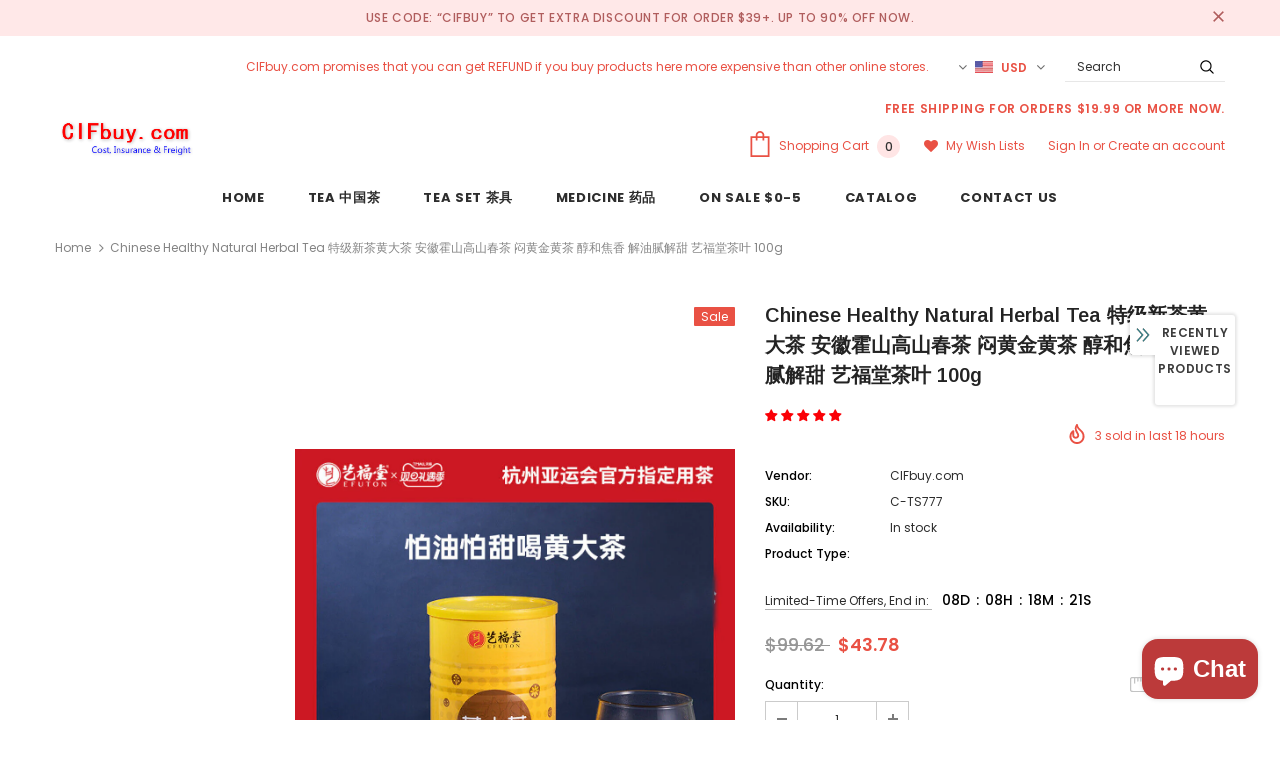

--- FILE ---
content_type: text/javascript; charset=utf-8
request_url: https://www.cifbuy.com/products/chinese-healthy-natural-herbal-tea-%E7%89%B9%E7%BA%A7%E6%96%B0%E8%8C%B6%E9%BB%84%E5%A4%A7%E8%8C%B6-%E5%AE%89%E5%BE%BD%E9%9C%8D%E5%B1%B1%E9%AB%98%E5%B1%B1%E6%98%A5%E8%8C%B6-%E9%97%B7%E9%BB%84%E9%87%91%E9%BB%84%E8%8C%B6-%E9%86%87%E5%92%8C%E7%84%A6%E9%A6%99-%E8%A7%A3%E6%B2%B9%E8%85%BB%E8%A7%A3%E7%94%9C-%E8%89%BA%E7%A6%8F%E5%A0%82%E8%8C%B6%E5%8F%B6-100g-1.js
body_size: 1125
content:
{"id":7977133211907,"title":"Chinese Healthy Natural Herbal Tea 特级新茶黄大茶 安徽霍山高山春茶 闷黄金黄茶 醇和焦香 解油腻解甜 艺福堂茶叶 100g","handle":"chinese-healthy-natural-herbal-tea-特级新茶黄大茶-安徽霍山高山春茶-闷黄金黄茶-醇和焦香-解油腻解甜-艺福堂茶叶-100g-1","description":"\u003cdiv\u003e\u003cimg referrerpolicy=\"no-referrer\" src=\"https:\/\/i.ebayimg.com\/images\/g\/FH0AAOSwollhwwZ6\/s-l1600.jpg\"\u003e\u003c\/div\u003e \u003cdiv\u003e\u003cimg referrerpolicy=\"no-referrer\" src=\"https:\/\/i.ebayimg.com\/images\/g\/1QoAAOSw2OJhwwaA\/s-l1600.jpg\"\u003e\u003c\/div\u003e \u003cdiv\u003e\u003cimg referrerpolicy=\"no-referrer\" src=\"https:\/\/i.ebayimg.com\/images\/g\/57wAAOSwhKlhwwaH\/s-l1600.jpg\"\u003e\u003c\/div\u003e \u003cdiv\u003e\u003cimg referrerpolicy=\"no-referrer\" src=\"https:\/\/i.ebayimg.com\/images\/g\/QqEAAOSwATxhwwaQ\/s-l1600.jpg\"\u003e\u003c\/div\u003e \u003cdiv\u003e\u003cimg referrerpolicy=\"no-referrer\" src=\"https:\/\/i.ebayimg.com\/images\/g\/U3MAAOSwtKhhwwaX\/s-l1600.jpg\"\u003e\u003c\/div\u003e \u003cdiv\u003e\u003cimg referrerpolicy=\"no-referrer\" src=\"https:\/\/i.ebayimg.com\/images\/g\/SA0AAOSwSpRhwwad\/s-l1600.jpg\"\u003e\u003c\/div\u003e \u003cdiv\u003e\u003cimg referrerpolicy=\"no-referrer\" src=\"https:\/\/i.ebayimg.com\/images\/g\/ebQAAOSw305hwwak\/s-l1600.jpg\"\u003e\u003c\/div\u003e \u003cdiv\u003e\u003cimg referrerpolicy=\"no-referrer\" src=\"https:\/\/i.ebayimg.com\/images\/g\/Xf0AAOSwhDRhwwaq\/s-l1600.jpg\"\u003e\u003c\/div\u003e \u003cdiv\u003e\u003cimg referrerpolicy=\"no-referrer\" src=\"https:\/\/i.ebayimg.com\/images\/g\/GacAAOSwaQZhwwax\/s-l1600.jpg\"\u003e\u003c\/div\u003e \u003cdiv\u003e\u003cimg referrerpolicy=\"no-referrer\" src=\"https:\/\/i.ebayimg.com\/images\/g\/~vYAAOSw0Nhhwwa3\/s-l1600.jpg\"\u003e\u003c\/div\u003e","published_at":"2022-12-30T12:03:25+08:00","created_at":"2022-12-30T12:03:25+08:00","vendor":"CIFbuy.com","type":"","tags":["Chinese Tea","Food","Gift Tea","Herb Tea","Herbal","Herbal Tea","Tea","tisane"],"price":4378,"price_min":4378,"price_max":4378,"available":true,"price_varies":false,"compare_at_price":9962,"compare_at_price_min":9962,"compare_at_price_max":9962,"compare_at_price_varies":false,"variants":[{"id":43630744142083,"title":"Default Title","option1":"Default Title","option2":null,"option3":null,"sku":"C-TS777","requires_shipping":true,"taxable":false,"featured_image":null,"available":true,"name":"Chinese Healthy Natural Herbal Tea 特级新茶黄大茶 安徽霍山高山春茶 闷黄金黄茶 醇和焦香 解油腻解甜 艺福堂茶叶 100g","public_title":null,"options":["Default Title"],"price":4378,"weight":1000,"compare_at_price":9962,"inventory_management":"shopify","barcode":"","requires_selling_plan":false,"selling_plan_allocations":[]}],"images":["\/\/cdn.shopify.com\/s\/files\/1\/0006\/2278\/8723\/products\/s-l1600_71c2a3f6-809d-4438-b5c2-09350abfc5a2.jpg?v=1675479163","\/\/cdn.shopify.com\/s\/files\/1\/0006\/2278\/8723\/products\/s-l1600_915958ee-635e-4d69-9838-b7be62f244bb.jpg?v=1675479163","\/\/cdn.shopify.com\/s\/files\/1\/0006\/2278\/8723\/products\/s-l1600_9e51fe04-b5db-4994-9015-485a7e25bf24.jpg?v=1675479163","\/\/cdn.shopify.com\/s\/files\/1\/0006\/2278\/8723\/products\/s-l1600_51c5107a-af8c-4155-b744-4e991ae162bd.jpg?v=1675479163","\/\/cdn.shopify.com\/s\/files\/1\/0006\/2278\/8723\/products\/s-l1600_5ff73d6d-5e1c-43a4-bebd-654878b7ecb9.jpg?v=1675479163","\/\/cdn.shopify.com\/s\/files\/1\/0006\/2278\/8723\/products\/s-l1600_fb87452a-a49f-4637-a5a7-fdbee5f8b527.jpg?v=1675479163","\/\/cdn.shopify.com\/s\/files\/1\/0006\/2278\/8723\/products\/s-l1600_04bfb8aa-9663-46a7-b5c2-5489c75aafe0.jpg?v=1675479163","\/\/cdn.shopify.com\/s\/files\/1\/0006\/2278\/8723\/products\/s-l1600_07c6e95d-85c5-4e0e-abef-7d6acaf0886f.jpg?v=1675479163","\/\/cdn.shopify.com\/s\/files\/1\/0006\/2278\/8723\/products\/s-l1600_3b51361c-0d8d-43b5-84a2-564d97095901.jpg?v=1675479163","\/\/cdn.shopify.com\/s\/files\/1\/0006\/2278\/8723\/products\/s-l1600_68c14648-51ce-4ef0-b588-9ae4c1368777.jpg?v=1675479163"],"featured_image":"\/\/cdn.shopify.com\/s\/files\/1\/0006\/2278\/8723\/products\/s-l1600_71c2a3f6-809d-4438-b5c2-09350abfc5a2.jpg?v=1675479163","options":[{"name":"Title","position":1,"values":["Default Title"]}],"url":"\/products\/chinese-healthy-natural-herbal-tea-%E7%89%B9%E7%BA%A7%E6%96%B0%E8%8C%B6%E9%BB%84%E5%A4%A7%E8%8C%B6-%E5%AE%89%E5%BE%BD%E9%9C%8D%E5%B1%B1%E9%AB%98%E5%B1%B1%E6%98%A5%E8%8C%B6-%E9%97%B7%E9%BB%84%E9%87%91%E9%BB%84%E8%8C%B6-%E9%86%87%E5%92%8C%E7%84%A6%E9%A6%99-%E8%A7%A3%E6%B2%B9%E8%85%BB%E8%A7%A3%E7%94%9C-%E8%89%BA%E7%A6%8F%E5%A0%82%E8%8C%B6%E5%8F%B6-100g-1","media":[{"alt":null,"id":32662033563907,"position":1,"preview_image":{"aspect_ratio":1.0,"height":1001,"width":1001,"src":"https:\/\/cdn.shopify.com\/s\/files\/1\/0006\/2278\/8723\/products\/s-l1600_71c2a3f6-809d-4438-b5c2-09350abfc5a2.jpg?v=1675479163"},"aspect_ratio":1.0,"height":1001,"media_type":"image","src":"https:\/\/cdn.shopify.com\/s\/files\/1\/0006\/2278\/8723\/products\/s-l1600_71c2a3f6-809d-4438-b5c2-09350abfc5a2.jpg?v=1675479163","width":1001},{"alt":null,"id":32662033596675,"position":2,"preview_image":{"aspect_ratio":1.0,"height":1001,"width":1001,"src":"https:\/\/cdn.shopify.com\/s\/files\/1\/0006\/2278\/8723\/products\/s-l1600_915958ee-635e-4d69-9838-b7be62f244bb.jpg?v=1675479163"},"aspect_ratio":1.0,"height":1001,"media_type":"image","src":"https:\/\/cdn.shopify.com\/s\/files\/1\/0006\/2278\/8723\/products\/s-l1600_915958ee-635e-4d69-9838-b7be62f244bb.jpg?v=1675479163","width":1001},{"alt":null,"id":32662033629443,"position":3,"preview_image":{"aspect_ratio":1.0,"height":1001,"width":1001,"src":"https:\/\/cdn.shopify.com\/s\/files\/1\/0006\/2278\/8723\/products\/s-l1600_9e51fe04-b5db-4994-9015-485a7e25bf24.jpg?v=1675479163"},"aspect_ratio":1.0,"height":1001,"media_type":"image","src":"https:\/\/cdn.shopify.com\/s\/files\/1\/0006\/2278\/8723\/products\/s-l1600_9e51fe04-b5db-4994-9015-485a7e25bf24.jpg?v=1675479163","width":1001},{"alt":null,"id":32662033662211,"position":4,"preview_image":{"aspect_ratio":1.0,"height":1001,"width":1001,"src":"https:\/\/cdn.shopify.com\/s\/files\/1\/0006\/2278\/8723\/products\/s-l1600_51c5107a-af8c-4155-b744-4e991ae162bd.jpg?v=1675479163"},"aspect_ratio":1.0,"height":1001,"media_type":"image","src":"https:\/\/cdn.shopify.com\/s\/files\/1\/0006\/2278\/8723\/products\/s-l1600_51c5107a-af8c-4155-b744-4e991ae162bd.jpg?v=1675479163","width":1001},{"alt":null,"id":32662033694979,"position":5,"preview_image":{"aspect_ratio":1.0,"height":1001,"width":1001,"src":"https:\/\/cdn.shopify.com\/s\/files\/1\/0006\/2278\/8723\/products\/s-l1600_5ff73d6d-5e1c-43a4-bebd-654878b7ecb9.jpg?v=1675479163"},"aspect_ratio":1.0,"height":1001,"media_type":"image","src":"https:\/\/cdn.shopify.com\/s\/files\/1\/0006\/2278\/8723\/products\/s-l1600_5ff73d6d-5e1c-43a4-bebd-654878b7ecb9.jpg?v=1675479163","width":1001},{"alt":null,"id":32662033727747,"position":6,"preview_image":{"aspect_ratio":1.0,"height":1001,"width":1001,"src":"https:\/\/cdn.shopify.com\/s\/files\/1\/0006\/2278\/8723\/products\/s-l1600_fb87452a-a49f-4637-a5a7-fdbee5f8b527.jpg?v=1675479163"},"aspect_ratio":1.0,"height":1001,"media_type":"image","src":"https:\/\/cdn.shopify.com\/s\/files\/1\/0006\/2278\/8723\/products\/s-l1600_fb87452a-a49f-4637-a5a7-fdbee5f8b527.jpg?v=1675479163","width":1001},{"alt":null,"id":32662033760515,"position":7,"preview_image":{"aspect_ratio":1.0,"height":1001,"width":1001,"src":"https:\/\/cdn.shopify.com\/s\/files\/1\/0006\/2278\/8723\/products\/s-l1600_04bfb8aa-9663-46a7-b5c2-5489c75aafe0.jpg?v=1675479163"},"aspect_ratio":1.0,"height":1001,"media_type":"image","src":"https:\/\/cdn.shopify.com\/s\/files\/1\/0006\/2278\/8723\/products\/s-l1600_04bfb8aa-9663-46a7-b5c2-5489c75aafe0.jpg?v=1675479163","width":1001},{"alt":null,"id":32662033793283,"position":8,"preview_image":{"aspect_ratio":1.0,"height":1001,"width":1001,"src":"https:\/\/cdn.shopify.com\/s\/files\/1\/0006\/2278\/8723\/products\/s-l1600_07c6e95d-85c5-4e0e-abef-7d6acaf0886f.jpg?v=1675479163"},"aspect_ratio":1.0,"height":1001,"media_type":"image","src":"https:\/\/cdn.shopify.com\/s\/files\/1\/0006\/2278\/8723\/products\/s-l1600_07c6e95d-85c5-4e0e-abef-7d6acaf0886f.jpg?v=1675479163","width":1001},{"alt":null,"id":32662033826051,"position":9,"preview_image":{"aspect_ratio":0.658,"height":1200,"width":790,"src":"https:\/\/cdn.shopify.com\/s\/files\/1\/0006\/2278\/8723\/products\/s-l1600_3b51361c-0d8d-43b5-84a2-564d97095901.jpg?v=1675479163"},"aspect_ratio":0.658,"height":1200,"media_type":"image","src":"https:\/\/cdn.shopify.com\/s\/files\/1\/0006\/2278\/8723\/products\/s-l1600_3b51361c-0d8d-43b5-84a2-564d97095901.jpg?v=1675479163","width":790},{"alt":null,"id":32662033858819,"position":10,"preview_image":{"aspect_ratio":0.608,"height":1300,"width":790,"src":"https:\/\/cdn.shopify.com\/s\/files\/1\/0006\/2278\/8723\/products\/s-l1600_68c14648-51ce-4ef0-b588-9ae4c1368777.jpg?v=1675479163"},"aspect_ratio":0.608,"height":1300,"media_type":"image","src":"https:\/\/cdn.shopify.com\/s\/files\/1\/0006\/2278\/8723\/products\/s-l1600_68c14648-51ce-4ef0-b588-9ae4c1368777.jpg?v=1675479163","width":790}],"requires_selling_plan":false,"selling_plan_groups":[]}